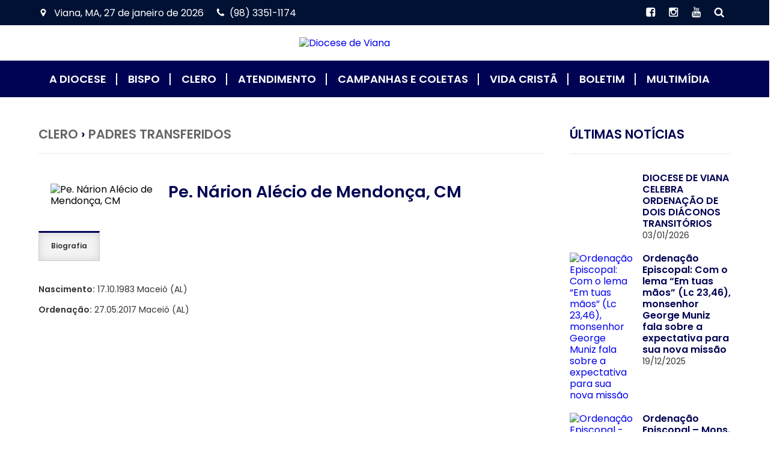

--- FILE ---
content_type: text/html; charset=UTF-8
request_url: https://diocesedeviana.org.br/clero/pe-narion-alecio-de-mendonca-cm
body_size: 47683
content:
<!DOCTYPE html>
<html lang="pt-BR" xmlns:og="http://ogp.me/ns#" xmlns:fb="http://ogp.me/ns/fb#">
<head>
	<meta http-equiv="content-type" content="text/html; charset=UTF-8" />
	<meta name="viewport" content="width=devide-width,initial-scale=1">
	<title>Pe. Nárion Alécio de Mendonça, CM &laquo;  Diocese de Viana</title>	
	<link rel="alternate" type="application/rss+xml" title="Diocese de Viana RSS Feed" href="https://diocesedeviana.org.br/feed" />
	<meta name="google-site-verification" content="FiWtuLPWucsiTXRvj6BzWQAeKd__h5UQB7tn8yAp7-o" />	<link rel="pingback" href="https://diocesedeviana.org.br/xmlrpc.php" />
	
	<link rel="SHORTCUT ICON" HREF="https://diocesedeviana.org.br/wp-content/uploads/2023/04/icon-viana.ico">	
	<!--[if lt IE 9]>
    <script src="https://diocesedeviana.org.br/wp-content/themes/minhaparoquia/js/html5shiv.js"></script>
    <![endif]-->

    <link href="https://fonts.googleapis.com/css?family=Dancing+Script:400,700|Poppins:300,400,600&display=swap" rel="stylesheet">

    <link rel="stylesheet" href="https://diocesedeviana.org.br/wp-content/themes/minhaparoquia/style.css" type="text/css" media="screen" />	
    <link rel="stylesheet" type="text/css" href="https://diocesedeviana.org.br/wp-content/themes/minhaparoquia/css/styles.css">
    <link rel="stylesheet" href="https://diocesedeviana.org.br/wp-content/themes/minhaparoquia/style-tema.css" media="screen">

    <!-- javascript -->
	<script type="text/javascript" src="https://diocesedeviana.org.br/wp-content/themes/minhaparoquia/js/jquery.js"></script>
	<script type="text/javascript" src="https://diocesedeviana.org.br/wp-content/themes/minhaparoquia/js/script.js"></script>
	
	
<!-- MapPress Easy Google Maps Versão:2.73.9 (http://www.mappresspro.com) -->
<meta name='robots' content='max-image-preview:large' />
<link rel='dns-prefetch' href='//maps.googleapis.com' />
<link rel='dns-prefetch' href='//www.google.com' />
<link rel='dns-prefetch' href='//fonts.googleapis.com' />
<link rel='dns-prefetch' href='//unpkg.com' />
<link rel='dns-prefetch' href='//s.w.org' />
<script type="text/javascript">
window._wpemojiSettings = {"baseUrl":"https:\/\/s.w.org\/images\/core\/emoji\/14.0.0\/72x72\/","ext":".png","svgUrl":"https:\/\/s.w.org\/images\/core\/emoji\/14.0.0\/svg\/","svgExt":".svg","source":{"concatemoji":"https:\/\/diocesedeviana.org.br\/wp-includes\/js\/wp-emoji-release.min.js?ver=6.0.11"}};
/*! This file is auto-generated */
!function(e,a,t){var n,r,o,i=a.createElement("canvas"),p=i.getContext&&i.getContext("2d");function s(e,t){var a=String.fromCharCode,e=(p.clearRect(0,0,i.width,i.height),p.fillText(a.apply(this,e),0,0),i.toDataURL());return p.clearRect(0,0,i.width,i.height),p.fillText(a.apply(this,t),0,0),e===i.toDataURL()}function c(e){var t=a.createElement("script");t.src=e,t.defer=t.type="text/javascript",a.getElementsByTagName("head")[0].appendChild(t)}for(o=Array("flag","emoji"),t.supports={everything:!0,everythingExceptFlag:!0},r=0;r<o.length;r++)t.supports[o[r]]=function(e){if(!p||!p.fillText)return!1;switch(p.textBaseline="top",p.font="600 32px Arial",e){case"flag":return s([127987,65039,8205,9895,65039],[127987,65039,8203,9895,65039])?!1:!s([55356,56826,55356,56819],[55356,56826,8203,55356,56819])&&!s([55356,57332,56128,56423,56128,56418,56128,56421,56128,56430,56128,56423,56128,56447],[55356,57332,8203,56128,56423,8203,56128,56418,8203,56128,56421,8203,56128,56430,8203,56128,56423,8203,56128,56447]);case"emoji":return!s([129777,127995,8205,129778,127999],[129777,127995,8203,129778,127999])}return!1}(o[r]),t.supports.everything=t.supports.everything&&t.supports[o[r]],"flag"!==o[r]&&(t.supports.everythingExceptFlag=t.supports.everythingExceptFlag&&t.supports[o[r]]);t.supports.everythingExceptFlag=t.supports.everythingExceptFlag&&!t.supports.flag,t.DOMReady=!1,t.readyCallback=function(){t.DOMReady=!0},t.supports.everything||(n=function(){t.readyCallback()},a.addEventListener?(a.addEventListener("DOMContentLoaded",n,!1),e.addEventListener("load",n,!1)):(e.attachEvent("onload",n),a.attachEvent("onreadystatechange",function(){"complete"===a.readyState&&t.readyCallback()})),(e=t.source||{}).concatemoji?c(e.concatemoji):e.wpemoji&&e.twemoji&&(c(e.twemoji),c(e.wpemoji)))}(window,document,window._wpemojiSettings);
</script>
<style type="text/css">
img.wp-smiley,
img.emoji {
	display: inline !important;
	border: none !important;
	box-shadow: none !important;
	height: 1em !important;
	width: 1em !important;
	margin: 0 0.07em !important;
	vertical-align: -0.1em !important;
	background: none !important;
	padding: 0 !important;
}
</style>
	<link rel='stylesheet' id='mec-select2-style-css'  href='https://diocesedeviana.org.br/wp-content/plugins/modern-events-calendar/assets/packages/select2/select2.min.css?ver=5.19.0' type='text/css' media='all' />
<link rel='stylesheet' id='mec-font-icons-css'  href='https://diocesedeviana.org.br/wp-content/plugins/modern-events-calendar/assets/css/iconfonts.css?ver=6.0.11' type='text/css' media='all' />
<link rel='stylesheet' id='mec-frontend-style-css'  href='https://diocesedeviana.org.br/wp-content/plugins/modern-events-calendar/assets/css/frontend.min.css?ver=5.19.0' type='text/css' media='all' />
<link rel='stylesheet' id='mec-tooltip-style-css'  href='https://diocesedeviana.org.br/wp-content/plugins/modern-events-calendar/assets/packages/tooltip/tooltip.css?ver=6.0.11' type='text/css' media='all' />
<link rel='stylesheet' id='mec-tooltip-shadow-style-css'  href='https://diocesedeviana.org.br/wp-content/plugins/modern-events-calendar/assets/packages/tooltip/tooltipster-sideTip-shadow.min.css?ver=6.0.11' type='text/css' media='all' />
<link rel='stylesheet' id='mec-featherlight-style-css'  href='https://diocesedeviana.org.br/wp-content/plugins/modern-events-calendar/assets/packages/featherlight/featherlight.css?ver=6.0.11' type='text/css' media='all' />
<link rel='stylesheet' id='mec-google-fonts-css'  href='//fonts.googleapis.com/css?family=Montserrat%3A400%2C700%7CRoboto%3A100%2C300%2C400%2C700&#038;ver=6.0.11' type='text/css' media='all' />
<link rel='stylesheet' id='mec-lity-style-css'  href='https://diocesedeviana.org.br/wp-content/plugins/modern-events-calendar/assets/packages/lity/lity.min.css?ver=6.0.11' type='text/css' media='all' />
<link rel='stylesheet' id='wp-block-library-css'  href='https://diocesedeviana.org.br/wp-includes/css/dist/block-library/style.min.css?ver=6.0.11' type='text/css' media='all' />
<style id='global-styles-inline-css' type='text/css'>
body{--wp--preset--color--black: #000000;--wp--preset--color--cyan-bluish-gray: #abb8c3;--wp--preset--color--white: #ffffff;--wp--preset--color--pale-pink: #f78da7;--wp--preset--color--vivid-red: #cf2e2e;--wp--preset--color--luminous-vivid-orange: #ff6900;--wp--preset--color--luminous-vivid-amber: #fcb900;--wp--preset--color--light-green-cyan: #7bdcb5;--wp--preset--color--vivid-green-cyan: #00d084;--wp--preset--color--pale-cyan-blue: #8ed1fc;--wp--preset--color--vivid-cyan-blue: #0693e3;--wp--preset--color--vivid-purple: #9b51e0;--wp--preset--gradient--vivid-cyan-blue-to-vivid-purple: linear-gradient(135deg,rgba(6,147,227,1) 0%,rgb(155,81,224) 100%);--wp--preset--gradient--light-green-cyan-to-vivid-green-cyan: linear-gradient(135deg,rgb(122,220,180) 0%,rgb(0,208,130) 100%);--wp--preset--gradient--luminous-vivid-amber-to-luminous-vivid-orange: linear-gradient(135deg,rgba(252,185,0,1) 0%,rgba(255,105,0,1) 100%);--wp--preset--gradient--luminous-vivid-orange-to-vivid-red: linear-gradient(135deg,rgba(255,105,0,1) 0%,rgb(207,46,46) 100%);--wp--preset--gradient--very-light-gray-to-cyan-bluish-gray: linear-gradient(135deg,rgb(238,238,238) 0%,rgb(169,184,195) 100%);--wp--preset--gradient--cool-to-warm-spectrum: linear-gradient(135deg,rgb(74,234,220) 0%,rgb(151,120,209) 20%,rgb(207,42,186) 40%,rgb(238,44,130) 60%,rgb(251,105,98) 80%,rgb(254,248,76) 100%);--wp--preset--gradient--blush-light-purple: linear-gradient(135deg,rgb(255,206,236) 0%,rgb(152,150,240) 100%);--wp--preset--gradient--blush-bordeaux: linear-gradient(135deg,rgb(254,205,165) 0%,rgb(254,45,45) 50%,rgb(107,0,62) 100%);--wp--preset--gradient--luminous-dusk: linear-gradient(135deg,rgb(255,203,112) 0%,rgb(199,81,192) 50%,rgb(65,88,208) 100%);--wp--preset--gradient--pale-ocean: linear-gradient(135deg,rgb(255,245,203) 0%,rgb(182,227,212) 50%,rgb(51,167,181) 100%);--wp--preset--gradient--electric-grass: linear-gradient(135deg,rgb(202,248,128) 0%,rgb(113,206,126) 100%);--wp--preset--gradient--midnight: linear-gradient(135deg,rgb(2,3,129) 0%,rgb(40,116,252) 100%);--wp--preset--duotone--dark-grayscale: url('#wp-duotone-dark-grayscale');--wp--preset--duotone--grayscale: url('#wp-duotone-grayscale');--wp--preset--duotone--purple-yellow: url('#wp-duotone-purple-yellow');--wp--preset--duotone--blue-red: url('#wp-duotone-blue-red');--wp--preset--duotone--midnight: url('#wp-duotone-midnight');--wp--preset--duotone--magenta-yellow: url('#wp-duotone-magenta-yellow');--wp--preset--duotone--purple-green: url('#wp-duotone-purple-green');--wp--preset--duotone--blue-orange: url('#wp-duotone-blue-orange');--wp--preset--font-size--small: 13px;--wp--preset--font-size--medium: 20px;--wp--preset--font-size--large: 36px;--wp--preset--font-size--x-large: 42px;}.has-black-color{color: var(--wp--preset--color--black) !important;}.has-cyan-bluish-gray-color{color: var(--wp--preset--color--cyan-bluish-gray) !important;}.has-white-color{color: var(--wp--preset--color--white) !important;}.has-pale-pink-color{color: var(--wp--preset--color--pale-pink) !important;}.has-vivid-red-color{color: var(--wp--preset--color--vivid-red) !important;}.has-luminous-vivid-orange-color{color: var(--wp--preset--color--luminous-vivid-orange) !important;}.has-luminous-vivid-amber-color{color: var(--wp--preset--color--luminous-vivid-amber) !important;}.has-light-green-cyan-color{color: var(--wp--preset--color--light-green-cyan) !important;}.has-vivid-green-cyan-color{color: var(--wp--preset--color--vivid-green-cyan) !important;}.has-pale-cyan-blue-color{color: var(--wp--preset--color--pale-cyan-blue) !important;}.has-vivid-cyan-blue-color{color: var(--wp--preset--color--vivid-cyan-blue) !important;}.has-vivid-purple-color{color: var(--wp--preset--color--vivid-purple) !important;}.has-black-background-color{background-color: var(--wp--preset--color--black) !important;}.has-cyan-bluish-gray-background-color{background-color: var(--wp--preset--color--cyan-bluish-gray) !important;}.has-white-background-color{background-color: var(--wp--preset--color--white) !important;}.has-pale-pink-background-color{background-color: var(--wp--preset--color--pale-pink) !important;}.has-vivid-red-background-color{background-color: var(--wp--preset--color--vivid-red) !important;}.has-luminous-vivid-orange-background-color{background-color: var(--wp--preset--color--luminous-vivid-orange) !important;}.has-luminous-vivid-amber-background-color{background-color: var(--wp--preset--color--luminous-vivid-amber) !important;}.has-light-green-cyan-background-color{background-color: var(--wp--preset--color--light-green-cyan) !important;}.has-vivid-green-cyan-background-color{background-color: var(--wp--preset--color--vivid-green-cyan) !important;}.has-pale-cyan-blue-background-color{background-color: var(--wp--preset--color--pale-cyan-blue) !important;}.has-vivid-cyan-blue-background-color{background-color: var(--wp--preset--color--vivid-cyan-blue) !important;}.has-vivid-purple-background-color{background-color: var(--wp--preset--color--vivid-purple) !important;}.has-black-border-color{border-color: var(--wp--preset--color--black) !important;}.has-cyan-bluish-gray-border-color{border-color: var(--wp--preset--color--cyan-bluish-gray) !important;}.has-white-border-color{border-color: var(--wp--preset--color--white) !important;}.has-pale-pink-border-color{border-color: var(--wp--preset--color--pale-pink) !important;}.has-vivid-red-border-color{border-color: var(--wp--preset--color--vivid-red) !important;}.has-luminous-vivid-orange-border-color{border-color: var(--wp--preset--color--luminous-vivid-orange) !important;}.has-luminous-vivid-amber-border-color{border-color: var(--wp--preset--color--luminous-vivid-amber) !important;}.has-light-green-cyan-border-color{border-color: var(--wp--preset--color--light-green-cyan) !important;}.has-vivid-green-cyan-border-color{border-color: var(--wp--preset--color--vivid-green-cyan) !important;}.has-pale-cyan-blue-border-color{border-color: var(--wp--preset--color--pale-cyan-blue) !important;}.has-vivid-cyan-blue-border-color{border-color: var(--wp--preset--color--vivid-cyan-blue) !important;}.has-vivid-purple-border-color{border-color: var(--wp--preset--color--vivid-purple) !important;}.has-vivid-cyan-blue-to-vivid-purple-gradient-background{background: var(--wp--preset--gradient--vivid-cyan-blue-to-vivid-purple) !important;}.has-light-green-cyan-to-vivid-green-cyan-gradient-background{background: var(--wp--preset--gradient--light-green-cyan-to-vivid-green-cyan) !important;}.has-luminous-vivid-amber-to-luminous-vivid-orange-gradient-background{background: var(--wp--preset--gradient--luminous-vivid-amber-to-luminous-vivid-orange) !important;}.has-luminous-vivid-orange-to-vivid-red-gradient-background{background: var(--wp--preset--gradient--luminous-vivid-orange-to-vivid-red) !important;}.has-very-light-gray-to-cyan-bluish-gray-gradient-background{background: var(--wp--preset--gradient--very-light-gray-to-cyan-bluish-gray) !important;}.has-cool-to-warm-spectrum-gradient-background{background: var(--wp--preset--gradient--cool-to-warm-spectrum) !important;}.has-blush-light-purple-gradient-background{background: var(--wp--preset--gradient--blush-light-purple) !important;}.has-blush-bordeaux-gradient-background{background: var(--wp--preset--gradient--blush-bordeaux) !important;}.has-luminous-dusk-gradient-background{background: var(--wp--preset--gradient--luminous-dusk) !important;}.has-pale-ocean-gradient-background{background: var(--wp--preset--gradient--pale-ocean) !important;}.has-electric-grass-gradient-background{background: var(--wp--preset--gradient--electric-grass) !important;}.has-midnight-gradient-background{background: var(--wp--preset--gradient--midnight) !important;}.has-small-font-size{font-size: var(--wp--preset--font-size--small) !important;}.has-medium-font-size{font-size: var(--wp--preset--font-size--medium) !important;}.has-large-font-size{font-size: var(--wp--preset--font-size--large) !important;}.has-x-large-font-size{font-size: var(--wp--preset--font-size--x-large) !important;}
</style>
<link rel='stylesheet' id='contact-form-7-css'  href='https://diocesedeviana.org.br/wp-content/plugins/contact-form-7/includes/css/styles.css?ver=5.5.4' type='text/css' media='all' />
<link rel='stylesheet' id='fancybox-for-wp-css'  href='https://diocesedeviana.org.br/wp-content/plugins/fancybox-for-wordpress/assets/css/fancybox.css?ver=1.3.4' type='text/css' media='all' />
<link rel='stylesheet' id='locaisCss-css'  href='https://diocesedeviana.org.br/wp-content/plugins/locais/css/locais.css?ver=6.0.11' type='text/css' media='all' />
<link rel='stylesheet' id='mappress-leaflet-css'  href='https://unpkg.com/leaflet@1.7.1/dist/leaflet.css?ver=1.7.1' type='text/css' media='all' />
<link rel='stylesheet' id='mappress-css'  href='https://diocesedeviana.org.br/wp-content/plugins/mappress-google-maps-for-wordpress/css/mappress.css?ver=2.73.9' type='text/css' media='all' />
<link rel='stylesheet' id='rs-plugin-settings-css'  href='https://diocesedeviana.org.br/wp-content/plugins/revslider/public/assets/css/settings.css?ver=5.4.8.3' type='text/css' media='all' />
<style id='rs-plugin-settings-inline-css' type='text/css'>
.tp-caption a{color:#ff7302;text-shadow:none;-webkit-transition:all 0.2s ease-out;-moz-transition:all 0.2s ease-out;-o-transition:all 0.2s ease-out;-ms-transition:all 0.2s ease-out}.tp-caption a:hover{color:#ffa902}
</style>
<script type='text/javascript' src='https://diocesedeviana.org.br/wp-includes/js/jquery/jquery.min.js?ver=3.6.0' id='jquery-core-js'></script>
<script type='text/javascript' src='https://diocesedeviana.org.br/wp-includes/js/jquery/jquery-migrate.min.js?ver=3.3.2' id='jquery-migrate-js'></script>
<script type='text/javascript' id='mec-frontend-script-js-extra'>
/* <![CDATA[ */
var mecdata = {"day":"dia","days":"dias","hour":"hora","hours":"horas","minute":"minuto","minutes":"minutos","second":"segundo","seconds":"segundos","elementor_edit_mode":"no","recapcha_key":"","ajax_url":"https:\/\/diocesedeviana.org.br\/wp-admin\/admin-ajax.php","fes_nonce":"4ef6c0ef27","current_year":"2026","current_month":"01","datepicker_format":"yy-mm-dd"};
/* ]]> */
</script>
<script type='text/javascript' src='https://diocesedeviana.org.br/wp-content/plugins/modern-events-calendar/assets/js/frontend.js?ver=5.19.0' id='mec-frontend-script-js'></script>
<script type='text/javascript' src='https://diocesedeviana.org.br/wp-content/plugins/modern-events-calendar/assets/js/events.js?ver=5.19.0' id='mec-events-script-js'></script>
<script type='text/javascript' src='https://diocesedeviana.org.br/wp-content/plugins/fancybox-for-wordpress/assets/js/jquery.fancybox.js?ver=1.3.4' id='fancybox-for-wp-js'></script>
<script type='text/javascript' src='https://diocesedeviana.org.br/wp-content/plugins/flowpaper-lite-pdf-flipbook/assets/lity/lity.min.js' id='lity-js-js'></script>
<script type='text/javascript' src='http://maps.googleapis.com/maps/api/js?key=AIzaSyDOuN4LVVXQMXZSkP29e9vHkUzIANq9uAo&#038;sensor=false&#038;ver=6.0.11' id='googleMaps-js'></script>
<script type='text/javascript' src='https://diocesedeviana.org.br/wp-content/plugins/locais/js/gmap.js?ver=6.0.11' id='locaisGmap-js'></script>
<script type='text/javascript' src='https://diocesedeviana.org.br/wp-content/plugins/locais/js/locais.js?ver=6.0.11' id='locaisMaps-js'></script>
<script type='text/javascript' src='https://diocesedeviana.org.br/wp-content/plugins/revslider/public/assets/js/jquery.themepunch.tools.min.js?ver=5.4.8.3' id='tp-tools-js'></script>
<script type='text/javascript' src='https://diocesedeviana.org.br/wp-content/plugins/revslider/public/assets/js/jquery.themepunch.revolution.min.js?ver=5.4.8.3' id='revmin-js'></script>
<link rel="https://api.w.org/" href="https://diocesedeviana.org.br/wp-json/" /><link rel="EditURI" type="application/rsd+xml" title="RSD" href="https://diocesedeviana.org.br/xmlrpc.php?rsd" />
<link rel="wlwmanifest" type="application/wlwmanifest+xml" href="https://diocesedeviana.org.br/wp-includes/wlwmanifest.xml" /> 
<meta name="generator" content="WordPress 6.0.11" />
<link rel='shortlink' href='https://diocesedeviana.org.br/?p=41182' />
<link rel="alternate" type="application/json+oembed" href="https://diocesedeviana.org.br/wp-json/oembed/1.0/embed?url=https%3A%2F%2Fdiocesedeviana.org.br%2Fclero%2Fpe-narion-alecio-de-mendonca-cm" />
<link rel="alternate" type="text/xml+oembed" href="https://diocesedeviana.org.br/wp-json/oembed/1.0/embed?url=https%3A%2F%2Fdiocesedeviana.org.br%2Fclero%2Fpe-narion-alecio-de-mendonca-cm&#038;format=xml" />

<!-- Fancybox for WordPress v3.3.3 -->
<style type="text/css">
	.fancybox-slide--image .fancybox-content{background-color: #FFFFFF}div.fancybox-caption{display:none !important;}
	
	img.fancybox-image{border-width:10px;border-color:#FFFFFF;border-style:solid;}
	div.fancybox-bg{background-color:rgba(102,102,102,0.3);opacity:1 !important;}div.fancybox-content{border-color:#FFFFFF}
	div#fancybox-title{background-color:#FFFFFF}
	div.fancybox-content{background-color:#FFFFFF}
	div#fancybox-title-inside{color:#333333}
	
	
	
	div.fancybox-caption p.caption-title{display:inline-block}
	div.fancybox-caption p.caption-title{font-size:14px}
	div.fancybox-caption p.caption-title{color:#333333}
	div.fancybox-caption {color:#333333}div.fancybox-caption p.caption-title {background:#fff; width:auto;padding:10px 30px;}div.fancybox-content p.caption-title{color:#333333;margin: 0;padding: 5px 0;}
</style><script type="text/javascript">
	jQuery(function () {

		var mobileOnly = false;
		
		if (mobileOnly) {
			return;
		}

		jQuery.fn.getTitle = function () { // Copy the title of every IMG tag and add it to its parent A so that fancybox can show titles
			var arr = jQuery("a[data-fancybox]");
									jQuery.each(arr, function() {
										var title = jQuery(this).children("img").attr("title");
										 var caption = jQuery(this).next("figcaption").html();
                                        if(caption && title){jQuery(this).attr("title",title+" " + caption)}else if(title){ jQuery(this).attr("title",title);}else if(caption){jQuery(this).attr("title",caption);}
									});			}

		// Supported file extensions

				var thumbnails = jQuery("a:has(img)").not(".nolightbox").not('.envira-gallery-link').not('.ngg-simplelightbox').filter(function () {
			return /\.(jpe?g|png|gif|mp4|webp|bmp)(\?[^/]*)*$/i.test(jQuery(this).attr('href'))
		});
		

		// Add data-type iframe for links that are not images or videos.
		var iframeLinks = jQuery('.fancyboxforwp').filter(function () {
			return !/\.(jpe?g|png|gif|mp4|webp|bmp|pdf)(\?[^/]*)*$/i.test(jQuery(this).attr('href'))
		}).filter(function () {
			return !/vimeo|youtube/i.test(jQuery(this).attr('href'))
		});
		iframeLinks.attr({"data-type": "iframe"}).getTitle();

				// Gallery All
		thumbnails.addClass("fancyboxforwp").attr("data-fancybox", "gallery").getTitle();
		iframeLinks.attr({"data-fancybox": "gallery"}).getTitle();

		// Gallery type NONE
		
		// Call fancybox and apply it on any link with a rel atribute that starts with "fancybox", with the options set on the admin panel
		jQuery("a.fancyboxforwp").fancyboxforwp({
			loop: false,
			smallBtn: false,
			zoomOpacity: "auto",
			animationEffect: "fade",
			animationDuration: 500,
			transitionEffect: "fade",
			transitionDuration: "300",
			overlayShow: true,
			overlayOpacity: "0.3",
			titleShow: true,
			titlePosition: "inside",
			keyboard: true,
			showCloseButton: false,
			arrows: true,
			clickContent:false,
			clickSlide: "close",
			mobile: {
				clickContent: function (current, event) {
					return current.type === "image" ? "toggleControls" : false;
				},
				clickSlide: function (current, event) {
					return current.type === "image" ? "close" : "close";
				},
			},
			wheel: false,
			toolbar: true,
			preventCaptionOverlap: true,
			onInit: function() { },			onDeactivate
	: function() { },		beforeClose: function() { },			afterShow: function() {},				afterClose: function() { },					caption : function( instance, item ) {var title ="";if("undefined" != typeof jQuery(this).context ){var title = jQuery(this).context.title;} else { var title = ("undefined" != typeof jQuery(this).attr("title")) ? jQuery(this).attr("title") : false;}var caption = jQuery(this).data('caption') || '';if ( item.type === 'image' && title.length ) {caption = (caption.length ? caption + '<br />' : '') + '<p class="caption-title">'+title+'</p>' ;}return caption;},
		afterLoad : function( instance, current ) {current.$content.append('<div class=\"fancybox-custom-caption inside-caption\" style=\" position: absolute;left:0;right:0;color:#000;margin:0 auto;bottom:0;text-align:center;background-color:#FFFFFF \">' + current.opts.caption + '</div>');},
			})
		;

			})
</script>
<!-- END Fancybox for WordPress -->
<script type="text/javascript" charset="utf-8">var locaisOptions = {"lat":-3.2023657999999999,"lng":-45.037317100000003,"zoom":5,"uri":"https:\/\/diocesedeviana.org.br\/wp-content\/plugins\/locais\/"}</script><script type="text/javascript">
	window._wp_rp_static_base_url = 'https://wprp.zemanta.com/static/';
	window._wp_rp_wp_ajax_url = "https://diocesedeviana.org.br/wp-admin/admin-ajax.php";
	window._wp_rp_plugin_version = '3.6.4';
	window._wp_rp_post_id = '41182';
	window._wp_rp_num_rel_posts = '4';
	window._wp_rp_thumbnails = true;
	window._wp_rp_post_title = 'Pe.+N%C3%A1rion+Al%C3%A9cio+de+Mendon%C3%A7a%2C+CM';
	window._wp_rp_post_tags = [];
	window._wp_rp_promoted_content = true;
</script>
<style type="text/css">
.related_post_title {
}
ul.related_post {
}
ul.related_post li {
}
ul.related_post li a {
}
ul.related_post li img {
}
</style>
<meta name="generator" content="Powered by WPBakery Page Builder - drag and drop page builder for WordPress."/>
<meta name="generator" content="Powered by Slider Revolution 5.4.8.3 - responsive, Mobile-Friendly Slider Plugin for WordPress with comfortable drag and drop interface." />
<script type="text/javascript">function setREVStartSize(e){									
						try{ e.c=jQuery(e.c);var i=jQuery(window).width(),t=9999,r=0,n=0,l=0,f=0,s=0,h=0;
							if(e.responsiveLevels&&(jQuery.each(e.responsiveLevels,function(e,f){f>i&&(t=r=f,l=e),i>f&&f>r&&(r=f,n=e)}),t>r&&(l=n)),f=e.gridheight[l]||e.gridheight[0]||e.gridheight,s=e.gridwidth[l]||e.gridwidth[0]||e.gridwidth,h=i/s,h=h>1?1:h,f=Math.round(h*f),"fullscreen"==e.sliderLayout){var u=(e.c.width(),jQuery(window).height());if(void 0!=e.fullScreenOffsetContainer){var c=e.fullScreenOffsetContainer.split(",");if (c) jQuery.each(c,function(e,i){u=jQuery(i).length>0?u-jQuery(i).outerHeight(!0):u}),e.fullScreenOffset.split("%").length>1&&void 0!=e.fullScreenOffset&&e.fullScreenOffset.length>0?u-=jQuery(window).height()*parseInt(e.fullScreenOffset,0)/100:void 0!=e.fullScreenOffset&&e.fullScreenOffset.length>0&&(u-=parseInt(e.fullScreenOffset,0))}f=u}else void 0!=e.minHeight&&f<e.minHeight&&(f=e.minHeight);e.c.closest(".rev_slider_wrapper").css({height:f})					
						}catch(d){console.log("Failure at Presize of Slider:"+d)}						
					};</script>
<noscript><style> .wpb_animate_when_almost_visible { opacity: 1; }</style></noscript>
<!-- START - Facebook Open Graph Meta Tags for WordPress 1.2 -->
<meta property="og:locale" content="pt_BR" />
<meta property="og:site_name" content="Diocese de Viana" />
<meta property="og:title" content="Pe. Nárion Alécio de Mendonça, CM" />
<meta property="og:url" content="https://diocesedeviana.org.br/clero/pe-narion-alecio-de-mendonca-cm" />
<link rel="canonical" href="https://diocesedeviana.org.br/clero/pe-narion-alecio-de-mendonca-cm" />
<meta property="og:type" content="article" />
<meta property="og:description" content="Pe. Nárion Alécio de Mendonça, CM" />
<!-- END - Facebook Open Graph Meta Tags for WordPress -->
</head>

<body class="clero-template-default single single-clero postid-41182 wpb-js-composer js-comp-ver-6.8.0 vc_responsive">
    
<header class="main_topo">
    <h1 class="fontzero">Diocese de Viana</h1>

    <div class="main_topbar">
        <div class="container">
            <div class="main_topbar_infos">

                <article>
                    <h2 class="icon-marker">
                    	<script language=JavaScript>
						document.write("Viana, MA, ")
						var mydate=new Date()
						var year=mydate.getYear()
						if (year<2000)
						year += (year < 1900) ? 1900 : 0
						var day=mydate.getDay()
						var month=mydate.getMonth()
						var daym=mydate.getDate()
						if (daym<10)
						daym=""+daym
						var montharray=new Array(" de janeiro de "," de fevereiro de "," de mar&ccedil;o de ","de abril de ","de maio de ","de junho de ","de julho de ","de agosto de ","de setembro de "," de outubro de "," de novembro de "," de dezembro de ")
						document.write(" "+daym+" "+montharray[month]+year+" ")
						document.write("")
					    </script>
                    </h2>
                </article>

                                <article>
                    <h2 class="icon-phone">(98) 3351-1174</h2>
                </article>
                            </div>

                        <div class="main_redes_sociais">
                                	<a href="https://www.facebook.com/pg/diocesedevianamaranhao" target="_blank" title="Facebook" class="mp-transition"><i class="icon-facebook icon-notext"></i></a>
            	            		<a href="https://www.instagram.com/diocesedeviana/" target="_blank" title="Instagram" class="mp-transition"><i class="icon-instagram icon-notext"></i></a>
        		        			<a href="https://www.youtube.com/@diocesedevianane5738" target="_blank" title="Youtube" class="mp-transition"><i class="icon-youtube icon-notext"></i></a>
        		                <span class="icon-search icon-notext jicon_busca"></span>
            </div>
            
        </div>
    </div>

    <div class="main_header">
        <div class="container">
        	<!--Logotipo-->
                        <div class="main_logo">
                <a href="https://diocesedeviana.org.br" title="Diocese de Viana" class="mp-transition">
                    <img src="http://diocesedeviana.org.br/wp-content/uploads/2020/03/logo.png" alt="Diocese de Viana" title="Diocese de Viana"/>
                </a>
            </div>
            
            <div class="b_menu_mobile"></div>
        </div>
    </div>

    <div class="main_menu">
        <div class="container">
            <div class="main_busca">
                <span class="j_fechar_busca fontsize2"><i class="icon-cross icon-notext"></i></span>
                <!--Campo de Busca-->
                <form role="search" method="get" action="https://diocesedeviana.org.br/">
                    <input type="text" name="s" placeholder="Buscar..." class="radius"/>
                    <input type="submit" value=" " name="sa"/>
                </form>
            </div>

                        <div class="main_redes_sociais">
                                	<a href="https://www.facebook.com/pg/diocesedevianamaranhao" target="_blank" title="Facebook" class="mp-transition"><i class="icon-facebook icon-notext"></i></a>
            	            		<a href="https://www.instagram.com/diocesedeviana/" target="_blank" title="Instagram" class="mp-transition"><i class="icon-instagram icon-notext"></i></a>
        		        			<a href="https://www.youtube.com/@diocesedevianane5738" target="_blank" title="Youtube" class="mp-transition"><i class="icon-youtube icon-notext"></i></a>
        		            </div>
            
            <!--Menu Principal-->
        	<div class="menu-principal-container"><ul id="menu-principal" class="menu_principal"><li id="menu-item-16986" class="menu-item menu-item-type-custom menu-item-object-custom menu-item-has-children menu-item-16986"><a href="#">A Diocese</a>
<ul class="sub-menu">
	<li id="menu-item-13580" class="menu-item menu-item-type-post_type menu-item-object-page menu-item-13580"><a href="https://diocesedeviana.org.br/historia">HISTÓRIA</a></li>
	<li id="menu-item-16985" class="menu-item menu-item-type-post_type menu-item-object-page menu-item-16985"><a href="https://diocesedeviana.org.br/brasao">BRASÃO DA DIOCESE DE VIANA</a></li>
	<li id="menu-item-13581" class="menu-item menu-item-type-post_type menu-item-object-page menu-item-13581"><a href="https://diocesedeviana.org.br/padroeira">Padroeira</a></li>
	<li id="menu-item-18728" class="menu-item menu-item-type-post_type_archive menu-item-object-congregacoes menu-item-18728"><a href="https://diocesedeviana.org.br/congregacoes">Congregações</a></li>
	<li id="menu-item-18785" class="menu-item menu-item-type-post_type menu-item-object-page menu-item-18785"><a href="https://diocesedeviana.org.br/paroquias">Paróquias</a></li>
	<li id="menu-item-18891" class="menu-item menu-item-type-post_type menu-item-object-page menu-item-18891"><a href="https://diocesedeviana.org.br/seminario-sao-bonifacio">Seminário São Bonifácio</a></li>
	<li id="menu-item-18795" class="menu-item menu-item-type-post_type menu-item-object-page menu-item-18795"><a href="https://diocesedeviana.org.br/vida-pastoral">Pastorais e Movimentos</a></li>
</ul>
</li>
<li id="menu-item-33692" class="menu-item menu-item-type-custom menu-item-object-custom menu-item-has-children menu-item-33692"><a href="#">Bispo</a>
<ul class="sub-menu">
	<li id="menu-item-33695" class="menu-item menu-item-type-post_type menu-item-object-page menu-item-33695"><a href="https://diocesedeviana.org.br/biografia">Biografia</a></li>
	<li id="menu-item-13568" class="menu-item menu-item-type-custom menu-item-object-custom menu-item-13568"><a href="/mensagem">Palavra do Bispo</a></li>
	<li id="menu-item-33696" class="menu-item menu-item-type-taxonomy menu-item-object-categoria menu-item-33696"><a href="https://diocesedeviana.org.br/categoria/arquivos-em-pdf">Arquivos em PDF</a></li>
</ul>
</li>
<li id="menu-item-19014" class="menu-item menu-item-type-custom menu-item-object-custom menu-item-has-children menu-item-19014"><a href="#">Clero</a>
<ul class="sub-menu">
	<li id="menu-item-18600" class="menu-item menu-item-type-custom menu-item-object-custom menu-item-18600"><a target="_blank" rel="noopener" href="http://diocesedeviana.org.br/papas">Galeria dos Papas</a></li>
	<li id="menu-item-16993" class="menu-item menu-item-type-post_type menu-item-object-page menu-item-16993"><a href="https://diocesedeviana.org.br/bispos">Galeria dos Bispos</a></li>
	<li id="menu-item-18804" class="menu-item menu-item-type-post_type menu-item-object-page menu-item-18804"><a href="https://diocesedeviana.org.br/galeria-de-padres">Galeria dos Padres</a></li>
	<li id="menu-item-18808" class="menu-item menu-item-type-post_type menu-item-object-page menu-item-18808"><a href="https://diocesedeviana.org.br/galeria-de-diaconos">Galeria dos Diáconos</a></li>
	<li id="menu-item-34606" class="menu-item menu-item-type-taxonomy menu-item-object-cat-clero menu-item-34606"><a href="https://diocesedeviana.org.br/cat-clero/em-memoria">Em memória</a></li>
	<li id="menu-item-34607" class="menu-item menu-item-type-taxonomy menu-item-object-cat-clero current-clero-ancestor current-menu-parent current-clero-parent menu-item-34607"><a href="https://diocesedeviana.org.br/cat-clero/padres-transferidos">Padres transferidos</a></li>
</ul>
</li>
<li id="menu-item-13564" class="menu-item menu-item-type-custom menu-item-object-custom menu-item-has-children menu-item-13564"><a href="#">Atendimento</a>
<ul class="sub-menu">
	<li id="menu-item-13576" class="menu-item menu-item-type-post_type menu-item-object-page menu-item-13576"><a href="https://diocesedeviana.org.br/como-chegar">Como chegar</a></li>
	<li id="menu-item-13916" class="menu-item menu-item-type-post_type menu-item-object-page menu-item-13916"><a href="https://diocesedeviana.org.br/calendario">Calendário Diocesano</a></li>
	<li id="menu-item-13567" class="menu-item menu-item-type-custom menu-item-object-custom menu-item-13567"><a href="/oracoes">Orações</a></li>
	<li id="menu-item-13577" class="menu-item menu-item-type-post_type menu-item-object-page menu-item-13577"><a href="https://diocesedeviana.org.br/contato">Fale conosco</a></li>
</ul>
</li>
<li id="menu-item-19263" class="menu-item menu-item-type-post_type menu-item-object-page menu-item-19263"><a href="https://diocesedeviana.org.br/campanhas-e-coletas">Campanhas e Coletas</a></li>
<li id="menu-item-13565" class="menu-item menu-item-type-custom menu-item-object-custom menu-item-has-children menu-item-13565"><a href="#">Vida Cristã</a>
<ul class="sub-menu">
	<li id="menu-item-17127" class="menu-item menu-item-type-taxonomy menu-item-object-category menu-item-17127"><a href="https://diocesedeviana.org.br/canal/noticias-da-diocese">Notícias da Diocese</a></li>
	<li id="menu-item-28900" class="menu-item menu-item-type-taxonomy menu-item-object-category menu-item-28900"><a href="https://diocesedeviana.org.br/canal/decretos-diocesanos">Decretos Diocesanos</a></li>
	<li id="menu-item-19123" class="menu-item menu-item-type-custom menu-item-object-custom menu-item-19123"><a target="_blank" rel="noopener" href="http://www.catolicoorante.com.br/">Católico Orante</a></li>
	<li id="menu-item-19617" class="menu-item menu-item-type-post_type menu-item-object-page menu-item-19617"><a href="https://diocesedeviana.org.br/vida-religiosa">Vida Religiosa</a></li>
</ul>
</li>
<li id="menu-item-33700" class="menu-item menu-item-type-post_type menu-item-object-page menu-item-33700"><a href="https://diocesedeviana.org.br/boletim-online">Boletim</a></li>
<li id="menu-item-13566" class="menu-item menu-item-type-custom menu-item-object-custom menu-item-has-children menu-item-13566"><a href="#">Multimídia</a>
<ul class="sub-menu">
	<li id="menu-item-13572" class="menu-item menu-item-type-custom menu-item-object-custom menu-item-13572"><a href="/videos">Galeria de Vídeos</a></li>
	<li id="menu-item-18875" class="menu-item menu-item-type-post_type menu-item-object-banca menu-item-18875"><a href="https://diocesedeviana.org.br/banca/anuario-diocesano">Anuário Diocesano</a></li>
	<li id="menu-item-18877" class="menu-item menu-item-type-taxonomy menu-item-object-categoria menu-item-18877"><a href="https://diocesedeviana.org.br/categoria/biblioteca-virtual">Biblioteca Virtual</a></li>
	<li id="menu-item-18878" class="menu-item menu-item-type-taxonomy menu-item-object-categoria menu-item-18878"><a href="https://diocesedeviana.org.br/categoria/arquivos">Arquivos</a></li>
	<li id="menu-item-18825" class="menu-item menu-item-type-custom menu-item-object-custom menu-item-18825"><a href="https://webmail-seguro.com.br/diocesedeviana.org.br/">Webmail</a></li>
	<li id="menu-item-13584" class="menu-item menu-item-type-post_type menu-item-object-page menu-item-13584"><a href="https://diocesedeviana.org.br/sites-indicados">Sites indicados</a></li>
</ul>
</li>
</ul></div>        </div>
    </div>
</header>

<section class="main_internas container">
	<div class="box_left">


	<article class="conteudo">

		
		<div id="linha_identificacao" class="t_transform_u fontsize1"><a href="https://diocesedeviana.org.br/clero">Clero</a> &rsaquo; <a href="https://diocesedeviana.org.br/cat-clero/padres-transferidos" rel="tag">Padres transferidos</a></div>
		
		<div class="perfil fl-left">
			<div class="thumb_perfil">
				<img  class="landscape thumbnail" width="150" height="150" alt="Pe. Nárion Alécio de Mendonça, CM" itemprop="image" src="https://diocesedeviana.org.br/wp-content/uploads/2017/09/padre--150x150.jpg" />			</div>
			
			<div class="desc_perfil">
				<h1>Pe. Nárion Alécio de Mendonça, CM</h1>
											</div>
		</div>

		<link href="https://diocesedeviana.org.br/wp-content/themes/minhaparoquia/css/zozo.tabs.min.css" rel="stylesheet">
		<script src="https://diocesedeviana.org.br/wp-content/themes/minhaparoquia/js/zozo.tabs.min.js"></script>

		<div id="tabbed-nav">
		  <ul>
			<li><a>Biografia</a></li>						                       
		  </ul>
		  <div>
			<div><p><strong>Nascimento:</strong> 17.10.1983 Maceió (AL)</p>
<p><strong>Ordenação:</strong> 27.05.2017 Maceió (AL)</p>
</div>								  </div>
		</div>

		<script> 
		jQuery(document).ready(function ($) {
			$("#tabbed-nav").zozoTabs({
				style:"clean",
				mobileNav:false,
				theme:"white",
				spaced: true,
				bordered: true,
				animation: {
				duration: 350,
				effects: "slideV",
				easing: "easeInQuad",
				type: "css"
				}
			})
		});
		</script>

		<!-- AddThis Smart Layers BEGIN -->
<!-- Go to https://www.addthis.com/get/smart-layers to customize -->
<script type="text/javascript" src="//s7.addthis.com/js/300/addthis_widget.js#pubid=ra-53152aa84d3dda5c"></script>
<script type="text/javascript">
  addthis.layers({
    'theme' : 'transparent',
    'share' : {
      'position' : 'left',
      'numPreferredServices' : 5
    },
  });
</script>
<!-- AddThis Smart Layers END -->
		
	</article>


</div>


	<aside class="sidebar fl-right">
	
		<section class="ultimas_noticias">
			<div class="title_sidebar">
				<h1>Últimas Notícias</h1>
			</div>
			
						<article class="item_ultn">
				<a href="https://diocesedeviana.org.br/diocese-de-viana-celebra-ordenacao-de-dois-diaconos-transitorios.html" title="DIOCESE DE VIANA CELEBRA ORDENAÇÃO DE DOIS DIÁCONOS TRANSITÓRIOS">
					<div class="thumb_uln">
											</div>
					<header>
						<h1 class="font700">DIOCESE DE VIANA CELEBRA ORDENAÇÃO DE DOIS DIÁCONOS TRANSITÓRIOS</h1>
						<time>03/01/2026</time>
					</header>
				</a>
			</article>
						<article class="item_ultn">
				<a href="https://diocesedeviana.org.br/ordenacao-episcopal-com-o-lema-em-tuas-maos-lc-2346-monsenhor-george-muniz-fala-sobre-a-expectativa-para-sua-nova-missao.html" title="Ordenação Episcopal: Com o lema “Em tuas mãos” (Lc 23,46), monsenhor George Muniz fala sobre a expectativa para sua nova missão">
					<div class="thumb_uln">
						<img  class="landscape thumbnail" width="350" height="350" alt="Ordenação Episcopal: Com o lema “Em tuas mãos” (Lc 23,46), monsenhor George Muniz fala sobre a expectativa para sua nova missão" itemprop="image" src="https://diocesedeviana.org.br/wp-content/uploads/2025/12/Screenshot_1-350x350.jpg" />					</div>
					<header>
						<h1 class="font700">Ordenação Episcopal: Com o lema “Em tuas mãos” (Lc 23,46), monsenhor George Muniz fala sobre a expectativa para sua nova missão</h1>
						<time>19/12/2025</time>
					</header>
				</a>
			</article>
						<article class="item_ultn">
				<a href="https://diocesedeviana.org.br/ordenacao-episcopal-mons-george-amaral-muniz-22-dez-2025.html" title="Ordenação Episcopal &#8211; Mons. George Amaral Muniz &#8211; 22 Dez 2025">
					<div class="thumb_uln">
						<img  class="landscape thumbnail" width="350" height="350" alt="Ordenação Episcopal - Mons. George Amaral Muniz - 22 Dez 2025" itemprop="image" src="https://diocesedeviana.org.br/wp-content/uploads/2025/12/id-350x350.png" />					</div>
					<header>
						<h1 class="font700">Ordenação Episcopal &#8211; Mons. George Amaral Muniz &#8211; 22 Dez 2025</h1>
						<time>17/12/2025</time>
					</header>
				</a>
			</article>
					
		</section>
		
		<section class="ultimas_videos">
			<div class="title_sidebar">
				<h1>Vídeos</h1>
			</div>
			
						<article class="item_ultv">
				<div class="ratio">
											<iframe class="r-media" src="https://www.youtube.com/embed/Cfhk0mQQ3bU" frameborder="0" allowfullscreen></iframe>
									</div>
				<h1 class="fontzero">Hino da Jornada Mundial da Juventude em português</h1>
			</article>
					
		</section>
	
	</aside>
</section>		


<footer class="main_copyright">
    <section>
        <div class="container">

        	<!--Logotipo-->
                        <!--Logotipo-->
            <div class="logo_rodape">
                <a href="https://diocesedeviana.org.br" title="Diocese de Viana" class="mp-transition">
                    <img src="http://diocesedeviana.org.br/wp-content/uploads/2020/03/logo-rodape.png" alt="Diocese de Viana" title="Diocese de Viana"/>
                    <h2 class="fontzero">Diocese de Viana</h2>
                </a>
            </div>
            
            <p class="tl-center">Copyright © 2026 - Todos os direitos reservados <br> <a href="https://diocesedeviana.org.br/politica-de-privacidade-cookies-e-termos-de-uso"> <font color="white">Política de privacidade e termos de uso</font> </a> </p>

            <div class="assinatura">
                <a href="//grupoarede.com" target="_blank" title="Grupo A Rede"></a>
            </div>
        </div>
    </section>
</footer>

<script type='text/javascript' src='https://diocesedeviana.org.br/wp-includes/js/jquery/ui/core.min.js?ver=1.13.1' id='jquery-ui-core-js'></script>
<script type='text/javascript' src='https://diocesedeviana.org.br/wp-includes/js/jquery/ui/datepicker.min.js?ver=1.13.1' id='jquery-ui-datepicker-js'></script>
<script type='text/javascript' id='jquery-ui-datepicker-js-after'>
jQuery(function(jQuery){jQuery.datepicker.setDefaults({"closeText":"Fechar","currentText":"Hoje","monthNames":["janeiro","fevereiro","mar\u00e7o","abril","maio","junho","julho","agosto","setembro","outubro","novembro","dezembro"],"monthNamesShort":["jan","fev","mar","abr","maio","jun","jul","ago","set","out","nov","dez"],"nextText":"Seguinte","prevText":"Anterior","dayNames":["domingo","segunda-feira","ter\u00e7a-feira","quarta-feira","quinta-feira","sexta-feira","s\u00e1bado"],"dayNamesShort":["dom","seg","ter","qua","qui","sex","s\u00e1b"],"dayNamesMin":["D","S","T","Q","Q","S","S"],"dateFormat":"dd\/mm\/yy","firstDay":1,"isRTL":false});});
</script>
<script type='text/javascript' src='https://diocesedeviana.org.br/wp-content/plugins/modern-events-calendar/assets/js/jquery.typewatch.js?ver=5.19.0' id='mec-typekit-script-js'></script>
<script type='text/javascript' src='https://diocesedeviana.org.br/wp-content/plugins/modern-events-calendar/assets/packages/featherlight/featherlight.js?ver=5.19.0' id='mec-featherlight-script-js'></script>
<script type='text/javascript' src='https://diocesedeviana.org.br/wp-content/plugins/modern-events-calendar/assets/packages/select2/select2.full.min.js?ver=5.19.0' id='mec-select2-script-js'></script>
<script type='text/javascript' src='https://diocesedeviana.org.br/wp-content/plugins/modern-events-calendar/assets/packages/tooltip/tooltip.js?ver=5.19.0' id='mec-tooltip-script-js'></script>
<script type='text/javascript' src='https://diocesedeviana.org.br/wp-content/plugins/modern-events-calendar/assets/packages/lity/lity.min.js?ver=5.19.0' id='mec-lity-script-js'></script>
<script type='text/javascript' src='https://diocesedeviana.org.br/wp-content/plugins/modern-events-calendar/assets/packages/colorbrightness/colorbrightness.min.js?ver=5.19.0' id='mec-colorbrightness-script-js'></script>
<script type='text/javascript' src='https://diocesedeviana.org.br/wp-content/plugins/modern-events-calendar/assets/packages/owl-carousel/owl.carousel.min.js?ver=5.19.0' id='mec-owl-carousel-script-js'></script>
<script type='text/javascript' src='https://diocesedeviana.org.br/wp-includes/js/dist/vendor/regenerator-runtime.min.js?ver=0.13.9' id='regenerator-runtime-js'></script>
<script type='text/javascript' src='https://diocesedeviana.org.br/wp-includes/js/dist/vendor/wp-polyfill.min.js?ver=3.15.0' id='wp-polyfill-js'></script>
<script type='text/javascript' id='contact-form-7-js-extra'>
/* <![CDATA[ */
var wpcf7 = {"api":{"root":"https:\/\/diocesedeviana.org.br\/wp-json\/","namespace":"contact-form-7\/v1"}};
/* ]]> */
</script>
<script type='text/javascript' src='https://diocesedeviana.org.br/wp-content/plugins/contact-form-7/includes/js/index.js?ver=5.5.4' id='contact-form-7-js'></script>
<script type='text/javascript' src='https://www.google.com/recaptcha/api.js?render=6LcSSOQUAAAAAFLIZheddrp5YRCgQwpqtJU4JVQu&#038;ver=3.0' id='google-recaptcha-js'></script>
<script type='text/javascript' id='wpcf7-recaptcha-js-extra'>
/* <![CDATA[ */
var wpcf7_recaptcha = {"sitekey":"6LcSSOQUAAAAAFLIZheddrp5YRCgQwpqtJU4JVQu","actions":{"homepage":"homepage","contactform":"contactform"}};
/* ]]> */
</script>
<script type='text/javascript' src='https://diocesedeviana.org.br/wp-content/plugins/contact-form-7/modules/recaptcha/index.js?ver=5.5.4' id='wpcf7-recaptcha-js'></script>

<!-- <script type="text/javascript">
  var _gaq = _gaq || [];
  _gaq.push(['_setAccount', 'UA-83357794-49']);
  _gaq.push(['_trackPageview']);

  (function() {
    var ga = document.createElement('script'); ga.type = 'text/javascript'; ga.async = true;
    ga.src = ('https:' == document.location.protocol ? 'https://ssl' : 'http://www') + '.google-analytics.com/ga.js';
    var s = document.getElementsByTagName('script')[0]; s.parentNode.insertBefore(ga, s);
  })();
</script>
Google tag (gtag.js) -->
<script async src="https://www.googletagmanager.com/gtag/js?id=G-T4P1D4W3B7"></script>
<script>
  window.dataLayer = window.dataLayer || [];
  function gtag(){dataLayer.push(arguments);}
  gtag('js', new Date());

  gtag('config', 'G-T4P1D4W3B7');
</script>
</body>
</html>

--- FILE ---
content_type: text/css
request_url: https://diocesedeviana.org.br/wp-content/themes/minhaparoquia/css/styles.css
body_size: 1524
content:
@charset "UTF-8";

@font-face {
  font-family: "minhaparoquia";
  src:url("fonts/minhaparoquia.eot");
  src:url("fonts/minhaparoquia.eot?#iefix") format("embedded-opentype"),
    url("fonts/minhaparoquia.woff") format("woff"),
    url("fonts/minhaparoquia.ttf") format("truetype"),
    url("fonts/minhaparoquia.svg#minhaparoquia") format("svg");
  font-weight: normal;
  font-style: normal;

}

[data-icon]:before {
  font-family: "minhaparoquia" !important;
  content: attr(data-icon);
  font-style: normal !important;
  font-weight: normal !important;
  font-variant: normal !important;
  text-transform: none !important;
  speak: none;
  line-height: 1;
  -webkit-font-smoothing: antialiased;
  -moz-osx-font-smoothing: grayscale;
}

[class^="icon-"]:before,
[class*=" icon-"]:before {
  font-family: "minhaparoquia" !important;
  font-style: normal !important;
  font-weight: normal !important;
  font-variant: normal !important;
  text-transform: none !important;
  speak: none;
  line-height: 1;
  -webkit-font-smoothing: antialiased;
  -moz-osx-font-smoothing: grayscale;
}

.icon-facebook:before {
  content: "\61";
}
.icon-instagram:before {
  content: "\62";
}
.icon-youtube:before {
  content: "\63";
}
.icon-search:before {
  content: "\64";
}
.icon-cross:before {
  content: "\65";
}
.icon-marker:before {
  content: "\66";
}
.icon-phone:before {
  content: "\67";
}
.icon-bible:before {
  content: "\68";
}
.icon-calendar:before {
  content: "\69";
}
.icon-open-book:before {
  content: "\6b";
}
.icon-church:before {
  content: "\6c";
}
.icon-heart-hand:before {
  content: "\6d";
}
.icon-video-conference:before {
  content: "\6a";
}


--- FILE ---
content_type: text/css
request_url: https://diocesedeviana.org.br/wp-content/themes/minhaparoquia/style-tema.css
body_size: 30449
content:
.container {
    display: flex;
    width: 1200px;
    max-width: 90%;
    padding: 50px 0;
    flex-wrap: wrap;
    margin: auto;
}

/*TOPBAR*/
.main_topbar {
    background-color: var(--color-dark-blue);
    color: #FFF;
}

.main_topbar .container {
    padding: 10px 0;
    justify-content: space-between;
    align-items: center;
}

/*Infos*/
.main_topbar_infos {
    display: flex;
    flex-wrap: wrap;
    align-items: center;
}

.main_topbar_infos article {
    margin-right: 20px;
}

.main_topbar_infos h2 {
    font-size: 1em;
    color: #FFF;
}

/*Redes Sociais*/
.main_redes_sociais {
    display: flex;
    align-items: center;
}

.main_redes_sociais i,
.main_redes_sociais span {
    margin: 0 10px;
    font-size: 1.1em;
}

.main_redes_sociais a {
    color: #FFF;
}

.main_redes_sociais a:hover,
.main_redes_sociais span:hover{
    opacity: 0.7;
}

/*HEADER*/
.main_header .container {
    padding: 20px 0;
}

/*Logo*/
.main_logo {
    width: 90%;
    max-width: 284px;
    margin: auto;
}

.main_logo a:hover {
    opacity: 0.7;
}

/*MENU*/
.main_menu {
    background-color: var(--color-blue);
}

.main_menu .container {
    padding: 0;
    align-items: center;
    justify-content: space-between;
}

.main_menu .main_redes_sociais {
    display: none;
}

/*Busca*/
.main_busca ::placeholder {
    color: #FFF;
    opacity: 1;
}

.main_busca :-ms-input-placeholder {
    color: #FFF;
}

.main_busca ::-ms-input-placeholder {
    color: #FFF;
}

.jicon_busca {
    cursor: pointer;
}

.main_busca {
    width: 100%;
    height: 100%;
    min-height: 100%;
    position: fixed;
    z-index: 9999;
    top: 0;
    left: 0;
    background: rgba(0, 0, 0, 0.8);
    display: none;
}

.main_busca form {
    width: 60%;
    margin: 15% 20% 0 20%;
    position: relative;
}

.main_busca input[type="text"] {
    width: 100%;
    float: left;
    font-size: 1.2em;
    background: rgba(255, 255, 255, 0.1);
    color: #FFF;
    border: none;
    border-bottom: 1px solid #FFF;
    padding: 15px 54px 15px 20px;
}

.main_busca input[type="submit"] {
    width: 54px;
    min-height: 54px;
    float: left;
    position: absolute;
    right: 0;
    top: 0;
    border: none;
    background-color: rgba(0, 0, 0, 0);
    background-image: url(img/icon-busca.png);
    background-position: center;
    background-repeat: no-repeat;
    background-size: auto 35%;
    cursor: pointer;
}

.main_busca input[type="submit"]:hover {
    opacity: 0.7;
}

.j_fechar_busca {
    position: absolute;
    top: 2%;
    right: 2%;
    cursor: pointer;
}

.j_fechar_busca i {
    color: #FFF;
    font-size: 1.5em;
}

.j_fechar_busca:hover {
    opacity: 0.7;
}

/*Menu Principal*/
.menu_principal {
    width: 100%;
    display: flex;
    align-items: center;
    justify-content: center;
    flex-wrap: wrap;
}

.menu_principal li {
    position: relative;
}

.menu_principal > li::after {
    width: 2px;
    height: 20px;
    content: '';
    position: absolute;
    right: 0;
    top: calc(50% - 10px);
    background-color: #FFF;
}

.menu_principal > li:last-child::after {
    display: none;
}

.menu_principal a {
    display: block;
    font-weight: bold;
    font-size: 1.12em;
    text-transform: uppercase;
    color: #FFF;
    padding: 20px 18px;
    transition: 0.3s all;
    -webkit-transition: 0.3s all;
    -moz-transition: 0.3s all;
}

.menu_principal li:hover > a,
.menu_principal a:hover {
    opacity: 0.7;
}

.menu_principal ul {
    position: absolute;
    top: 100%;
    left: 0;
    z-index: 999;
    width: 230px;
    background-color: #FFF;
    -webkit-box-shadow: 0px 2px 3px 0px rgba(0, 0, 0, 0.15);
    -moz-box-shadow: 0px 2px 3px 0px rgba(0, 0, 0, 0.15);
    box-shadow: 0px 2px 3px 0px rgba(0, 0, 0, 0.15);
    visibility: hidden;
    opacity: 0;
    transition: visibility 0s, opacity 0.2s linear
}

.menu_principal ul li {
    border: none;
    width: 100%;
}

.menu_principal ul a {
    padding: 15px 20px;
    font-size: 1em;
    color: var(--color-blue);
}

.menu_principal ul a:hover {
    opacity: 0.7;
}

.menu_principal li:hover > ul {
    visibility: visible;
    opacity: 1;
}

.busca_bar {
    font-size: 1.3em;
    color: #5a5a5a;
}

.busca_bar:hover {
    color: #cc0000;
}

.b_menu_mobile {
    display: none;
}

/*AVISOS PAROQUIAIS*/
.main_liturgia .container {
    padding: 0;
    background-color: var(--color-gold);
}

.main_liturgia_header {
    text-align: center;
    color: #FFF;
    display: flex;
    align-items: center;
    justify-content: center;
    background-color: var(--color-blue);
    padding: 15px 40px;
}

.main_liturgia_header h2 {
    text-transform: uppercase;
    font-weight: bold;
    font-size: 1.125em;
}

.main_liturgia_content {
    flex: 1;
    display: flex;
    flex-direction: column;
    padding: 15px 25px;
}

.main_liturgia_content a {
    color: #FFF;
}

.main_liturgia_content a:hover {
    opacity: 0.7;
}

.main_liturgia_content_item {
    flex: 1;
    text-align: center;
    margin: 5px 0;
}

.main_liturgia_content_item h3 {
    font-weight: normal;
    font-size: 1.125em;
}

/*LINKS*/
.main_links .container {
    padding: 40px 0;
}

.main_links_item {
    flex-basis: 14.28%;
    text-align: center;
    padding: 0 10px;
}

.main_links_item a {
    width: 100%;
    display: flex;
    flex-direction: column;
    flex-wrap: wrap;
    color: var(--color-blue);
}

.main_links_item i {
    font-size: 3.5em;
    margin-bottom: 20px;
}

.main_links_item span {
    width: 100px;
    height: 70px;
    position: relative;
    display: inline-block;
    margin: 0 auto;
    margin-bottom: 20px;
    overflow: hidden;
}

.main_links_item span::before {
    width: 100%;
    height: 100%;
    position: absolute;
    top: 0;
    left: 0;
    content: '';
    background-position: center;
    background-size: auto 80%;
    background-repeat: no-repeat;
}

.main_links_item h2 {
    flex-basis: 100%;
    font-size: 1em;
    font-weight: var(--weight-semibold);
}

.main_links_item .span_boletim::before {
    background-image: url(img/deletar/brasao-dom-everaldo.png);
}

.main_links_item .span_camara::before {
    background-image: url(img/deletar/brasao-camara.png);
}

.main_links_item .span_saobonifacio::before {
    background-image: url(img/deletar/icon-sao-bonifacio.png);
}

.main_links_item a:hover {
    opacity: 0.7;
}

/*TITLE SECTIONS*/
.title_sections {
    width: 100%;
    display: flex;
    align-items: center;
    margin-bottom: 40px;
}

.title_sections h2 {
    padding: 10px 25px;
    font-size: 1.5em;
    font-weight: var(--weight-semibold);
    text-transform: uppercase;
    color: var(--color-blue);
}

.title_sections.white h2 {
    color: #FFF;
}

.title_sections .line {
    height: 1px;
    flex: 1;
    background-color: var(--color-blue);
}

.title_sections.white .line {
    background-color: #FFF;
}

/*ATUALIDADES*/
.main_atualidades .container {
    justify-content: space-between;
    padding-top: 0;
}

.main_atualidades_item {
    flex-basis: 30%;
}

.main_atualidades_item a {
    display: block;
}

.main_atualidades_item img {
    -webkit-box-shadow: 0px 3px 6px 0px rgba(0,0,0,0.15);
    -moz-box-shadow: 0px 3px 6px 0px rgba(0,0,0,0.15);
    box-shadow: 0px 3px 6px 0px rgba(0,0,0,0.15);
    transition: 0.3s all;
}

.main_atualidades_item_header {
    width: 100%;
    display: inline-block;
    margin-top: 25px;
}

.main_atualidades_item_header h3 {
    text-transform: uppercase;
    font-size: 1em;
    font-weight: var(--weight-semibold);
    color: var(--color-blue);
}

.main_atualidades_item a:hover img {
    -webkit-box-shadow: 0px 3px 6px 0px rgba(0,0,0,0.30);
    -moz-box-shadow: 0px 3px 6px 0px rgba(0,0,0,0.30);
    box-shadow: 0px 3px 6px 0px rgba(0,0,0,0.30);
}

/*PAROCO*/
.main_paroco {
    background-image: url(img/bg-santo.jpg);
    background-size: cover;
    background-attachment: fixed;
    position: relative;

    -webkit-box-shadow: 0px 3px 6px 0px rgba(0,0,0,0.15);
    -moz-box-shadow: 0px 3px 6px 0px rgba(0,0,0,0.15);
    box-shadow: 0px 3px 6px 0px rgba(0,0,0,0.15);
}

.main_paroco .container {
    align-items: flex-end;
    justify-content: space-between;
    flex-wrap: wrap;
    padding: 30px 0 0 0;
}

.main_paroco_thumb {
    flex-basis: 20%;
    max-width: 240px;
}

.main_paroco_right {
    flex-basis: 70%;
    margin-bottom: 30px;
}

.main_paroco_right h2 {
    color: var(--color-blue);
    font-size: 2em;
    margin-bottom: 40px;
    text-transform: uppercase;
    font-weight: var(--weight-medium);
}

.main_paroco_right h2 strong {
    font-size: 2em;
    line-height: 2.5;
    text-transform: initial;
}

.main_paroco_right_btns {
    display: flex;
    flex-wrap: wrap;
    justify-content: space-between;
}

.main_paroco_right_btns .btn {
    flex-basis: 22.75%;
    display: flex;
    align-items: center;
    justify-content: center;
    text-transform: initial;
    font-size: 1em;
    padding: 10px;
}

.main_paroco_right_btns .btn h3 {
    font-weight: var(--weight-semibold);
    font-size: 1em;
}

/*NEWS*/
.main_news .container {
    justify-content: space-between;
    flex-wrap: wrap;
}

.main_news_column {
    flex-basis: 30%;
}

/*Fotos*/
.main_fotos {
    display: grid;
    grid-template-columns: repeat(2, 1fr);
    grid-gap: 20px;
}

.main_fotos a {
    display: block;
}

.main_fotos a:hover {
    opacity: 0.7;
}

/*Vídeos*/
.main_videos {
    display: flex;
    flex-direction: column;
    gap: 30px;
}

.main_videos_item {
    width: 100%;
    float: left;
}

.main_videos_item a {
    display: block;
}

.main_videos_item_thumb {
    position: relative;
    width: 100%;
    display: inline-block;
    margin-bottom: 20px;
}

.video_hover {
    position: absolute;
    top: 0;
    left: 0;
    width: 100%;
    height: 100%;
    background-image: url(img/video-hover.png);
    background-position: center;
    background-repeat: no-repeat;
    background-size: 15%;
    transition: 0.3s all;
    -webkit-transition: 0.3s all;
    -moz-transition: 0.3s all;
}

.main_videos_item a:hover .video_hover {
    background-image: url(img/video-hover-hover.png);
}

.main_videos_item h3 {
    text-transform: uppercase;
    color: var(--color-blue);
    font-size: 1.25em;
}

.main_news_column .title_sections h2,
.main_midias .title_sections h2,
.main_rodape .title_sections h2 {
    padding-left: 0;
}

.main_news_item {
    margin-bottom: 30px;
}

.main_news_item:nth-of-type(3) {
    margin-bottom: 0;
}

.main_news_item a {
    display: flex;
    flex-wrap: wrap;
}

.main_news_item a:hover {
    opacity: 0.7;
}

.main_news_item_thumb {
    flex-basis: 45%;
}

.main_news_item_header {
    flex-basis: 55%;
    padding-left: 20px;
}

.main_news_item_header h3 {
    font-size: 1em;
    font-weight: var(--weight-semibold);
    color: var(--color-blue);
    text-transform: uppercase;
}

/*BOLETIM*/
.main_boletim{
    background-image: url("img/bg-boletim.jpg");
    background-position: center;
    background-repeat: no-repeat;

    -webkit-box-shadow: 0px 3px 6px 0px rgba(0,0,0,0.15);
    -moz-box-shadow: 0px 3px 6px 0px rgba(0,0,0,0.15);
    box-shadow: 0px 3px 6px 0px rgba(0,0,0,0.15);
}

.main_boletim .container{
    justify-content: space-between;
}

.main_boletim_thumb{
    flex-basis: 48%;
}

.main_boletim_content{
    flex-basis: 48%;
    color: #FFF;
}

.main_boletim_content h3{
    font-size: 1.125em;
    text-transform: uppercase;
    font-weight: var(--weight-semibold);
    margin-bottom: 20px;
}

.main_boletim_content p{
    font-size: 1.125em;
    margin-bottom: 30px;
}

/*NEWSLETTER*/
.main_newsletter {
    background-color: var(--color-dark-blue);
    color: #FFF;

    -webkit-box-shadow: 0px 3px 6px 0px rgba(0,0,0,0.15);
    -moz-box-shadow: 0px 3px 6px 0px rgba(0,0,0,0.15);
    box-shadow: 0px 3px 6px 0px rgba(0,0,0,0.15);
}

.main_newsletter .container {
    justify-content: center;
    padding: 40px 0;
}

.main_newsletter header {
    margin-bottom: 40px;
    text-align: center;
}

.main_newsletter header h2 {
    font-size: 2em;
    font-weight: bold;
    margin-bottom: 20px;
}

.main_newsletter p {
    font-size: 1.8em;
    font-style: italic;
    margin-bottom: 40px;
}

.main_newsletter form {
    flex-basis: 100%;
    display: flex;
    align-items: center;
    flex-wrap: wrap;
    justify-content: space-between;
}

.main_newsletter input[type="text"], .main_newsletter input[type="email"] {
    width: auto;
    flex-basis: 38%;
    padding: 0 20px;
    border: 0;
    line-height: 50px;
    font-size: 1.2em;
    color: #000;
}

.main_newsletter input[type="submit"] {
    flex-basis: 15%;
    float: none;
    line-height: 50px;
    font-size: 1.2em;
    text-align: center;
    padding: 0;
    margin-left: 15px;
    cursor: pointer;
    border: none;
}

.main_newsletter input[type="submit"]:hover {
    background-color: #555;
    color: #FFF;
}

/*RODAPE*/
.main_rodape .container {
    flex-wrap: wrap;
    align-items: flex-start;
    justify-content: space-between;
}

.box_rodape {
    flex-basis: 48%;
}

/*Links*/
.main_parceiros {
    display: flex;
    flex-wrap: wrap;
    justify-content: space-between;
}

.main_parceiros_item {
    flex-basis: 30%;
}

.main_parceiros_item a {
    display: block;
}

.main_parceiros_item a:hover {
    opacity: 0.7;
}

/*Dados*/
.main_dados {
    display: flex;
    flex-wrap: wrap;
    justify-content: space-between;
}

.main_dados_thumb {
    flex-basis: 28%;
    text-align: center;
}

.main_dados_thumb .btn {
    font-size: 0.875em;
    float: none;
    display: inline-block;
    margin-top: 15px;
    text-transform: initial;
    -webkit-border-radius: 18px;
    -moz-border-radius: 18px;
    border-radius: 18px;
}

.main_dados_content {
    flex-basis: 67%;
}

.main_dados_content h3 {
    font-size: 1em;
    font-weight: 400;
    margin-bottom: 15px;
}

.main_dados_content h3 {
    font-size: 1em;
    font-weight: 400;
}

.main_dados_content h3:before {
    color: #880000;
}

/*COPYRIGHT*/
.main_copyright {
    background-color: var(--color-dark-blue);
    color: #FFF;
}

.main_copyright .container {
    align-items: center;
    padding: 20px 0;
    justify-content: space-around;
    flex-wrap: wrap;
}

.logo_rodape {
    max-width: 245px;
}

.logo_rodape a {
    display: block;
    transition: all 0.3s;
    -webkit-transition: all 0.3s;
    -moz-transition: all 0.3s;
}

.logo_rodape a:hover {
    opacity: 0.7;
}

.main_copyright p {
    font-size: 0.875em;
    margin: 0;
    color: #FFF;
}

.assinatura {
    flex-basis: 100%;
    max-width: 230px;
    text-align: right;
}

.assinatura a {
    width: 100%;
    max-width: 130px;
    vertical-align: middle;
    height: 40px;
    display: inline-block;
    background-image: url(img/logo-arede-branco.png);
    background-repeat: no-repeat;
    background-position: center;
    background-size: auto 100%;
    transition: all 0.3s;
    -webkit-transition: all 0.3s;
    -moz-transition: all 0.3s;
}

.assinatura a:hover {
    opacity: 0.7;
}

.main_internas{justify-content: space-between; padding: 40px 0;}

.box_left{flex-basis: 73%; max-width: 73%; float: left;}

.sidebar{flex-basis: 23.25%; max-width: 23.25%; float: right;}

.divider_dois, .divider_tres{width: 100%; height:1px; float: left;}
.divider_dois{display: none;}

.tags{margin-top: 20px;}
.tags a{font-size: 0.875em; display: inline-block; padding: 5px; border-radius: 3px; transition: all 0.3s; -webkit-transition: all 0.3s; -moz-transition: all 0.3s;}
.tags a:hover{background-color: var(--color-blue); color: #FFF;}

#relacionados {float: left; width: 100%; color: #999; padding-bottom: 15px; margin:20px 0; border-bottom: 2px solid #CCC;}
#relacionados h3 {text-transform: uppercase; margin-bottom: 10px !important; color: var(--color-blue);}

#relacionados ul{float: left; margin-bottom: 10px;}
#relacionados li{width: 22.75%; margin: 0 3% 0 0 !important; list-style: none !important; float: left;}
#relacionados li:nth-of-type(4n+0){margin: 0 !important;}
#relacionados img{margin-bottom: 15px; height: auto;}
#relacionados a{font-weight: 700;}

.comment-author img{width: auto; margin-right: 10px;}

.wp-pagenavi {
    width: : 100%;
    display: inline-block;
}

.listas{width: 30%; margin: 0 5% 30px 0; float: left;}
.listas a{width: 100%; float: left;}
.listas a:hover{opacity: 0.7;}
.listas:nth-of-type(3n+0){margin-right: 0;}
.listas .thumb {width: 100%; float: left; margin-bottom: 15px;}
.listas img {width: 100%; height: auto;}

.listas h1{width: 100%; font-size: 1.2em !important; line-height: 120% !important; margin-bottom: 10px !important;}
.listas time{font-size: 0.8em;}

#lista a {width: 100%; float: left; margin-bottom: 10px; border-bottom: 1px solid #f5f5f5; padding-bottom: 10px; color: #999; font-size: 14px;}
#lista img {width: 60px; height: 60px; float: left; margin-right: 8px; box-shadow: 0 1px 10px #999999; -moz-box-shadow: 0 1px 10px #999999; -webkit-box-shadow: 0 1px 10px #999999; border-radius:3px;}
#lista a p {float: right; font-size: 10px; color: #CCC;}

#lista_arquivos a {width:100%; float:left; margin-bottom:10px; border-bottom:1px solid #ECECEC; padding-bottom:10px; color:#999; font-size:20px;}
#lista_arquivos img {width: auto; float:left; margin-right:20px;}

.lista_banca {width: 33.33333333333333%; float: left; padding: 10px;}
.lista_banca_content{padding: 20px 20px 20px 20px; overflow: hidden; background-color: #FFF; transition: 0.3s all; -webkit-transition: 0.3s all; -moz-transition: 0.3s all; -webkit-box-shadow: 0px 0px 15px 0px rgba(0,0,0,0.08); -moz-box-shadow: 0px 0px 15px 0px rgba(0,0,0,0.08); box-shadow: 0px 0px 15px 0px rgba(0,0,0,0.08);}
.lista_banca_content:hover{-webkit-box-shadow: 0px 0px 15px 0px rgba(0,0,0,0.25); -moz-box-shadow: 0px 0px 15px 0px rgba(0,0,0,0.25); box-shadow: 0px 0px 15px 0px rgba(0,0,0,0.25);}
.lista_banca_content img{margin-bottom: 20px;}
.lista_banca_content h1{display: inline-block; color: #555; font-size: 1.2em; margin-bottom: 0; transition: 0.3s all; -webkit-transition: 0.3s all; -moz-transition: 0.3s all;}
.lista_banca_content:hover h1{color: var(--color-blue);}

#tabs { float: right; width: 100%; margin-bottom: 20px; background-color: var(--color-blue); text-shadow: 0px 1px 0px #CCC; text-shadow: 1px 1px #f5f5f5; }

.alignleft {float: left; margin-right: 20px; margin-bottom: 16px; }
.alignright {float: right; margin-left: 20px; margin-bottom: 16px; }
.alignbottom {margin-bottom: 20px;}
.aligncenter {float: none; margin: 0 auto; display: flex; flex-direction: column;}

img.alignleft {width: auto !important; float: left; margin-right: 20px; margin-bottom: 16px; box-shadow: 0 1px 5px #999999; -moz-box-shadow: 0 1px 5px #999999; -webkit-box-shadow: 0 1px 5px #999999; }
img.alignright {width: auto !important; float: right; margin-left: 20px; margin-bottom: 16px; box-shadow: 0 1px 5px #999999; -moz-box-shadow: 0 1px 5px #999999; -webkit-box-shadow: 0 1px 5px #999999;}
img.alignbottom {width: auto !important; margin-bottom: 20px; box-shadow: 0 1px 5px #999999; -moz-box-shadow: 0 1px 5px #999999; -webkit-box-shadow: 0 1px 5px #999999;}
img.alignnone {width: auto !important; box-shadow: 0 1px 5px #999999; -moz-box-shadow: 0 1px 5px #999999; -webkit-box-shadow: 0 1px 5px #999999;}
img.aligncenter {width: auto !important; box-shadow: 0 1px 5px #999999; -moz-box-shadow: 0 1px 5px #999999; -webkit-box-shadow: 0 1px 5px #999999; }

.perfil{width: 100%; float: left; margin-bottom: 20px; padding: 20px; }
.thumb_perfil{width: 22%; float: left;}
.desc_perfil{width: 78%; padding-left: 20px; float: left; line-height: 120%  !important;}
.desc_perfil h1{font-size: 1.7em  !important; margin-bottom: 10px !important;}
.desc_perfil h2{font-size: 1.3em; font-weight: 400;}
.desc_perfil span{font-size: 0.75em; width: 100%; float: left; opacity: 0.6; margin: 5px 0;}
.desc_perfil p{margin: 10px 0 0 0; width: 100%; float: left; font-size: 0.875em;}
.desc_perfil a{font-weight: 700;}
.desc_perfil a:hover{text-decoration: underline;}

.post_content_author{
    flex-basis: 100%;
    display: flex;
    align-items: center;
    margin: 30px 0;
    padding-top: 30px;
    border-top: 1.2px solid rgba(0, 0, 0, 0.2);
    font-size: 1.125em;
    color: var(--black-font);
}

.post_content_author .thumb {
    max-width: 110px;
    padding-right: 30px;
}

.post_content_author .thumb img {
    border-radius: 50%;
    -webkit-border-radius: 50%;
    -moz-border-radius: 50%;
}

.conteudo .gallery-item { width: 30% !important; margin: 0 5% 30px 0 !important; }
.conteudo .gallery-item:nth-of-type(3n+0) { margin: 0 !important; }
.conteudo .gallery-item img { width: 100% !important; height: auto !important; }

.title_sidebar{border-bottom: 1px solid #e9e9e9; margin-bottom: 30px;}
.title_sidebar h1{color: var(--color-blue); font-size: 1.3em; line-height: 44px; padding-bottom: 10px; text-transform: uppercase; font-weight: 700;}

.ultimas_noticias{display: inline-block; margin-bottom: 30px;}

.item_ultn{width: 100%; float: left; margin-bottom: 20px;}
.item_ultn:last-of-type{margin: 0;}

.thumb_uln{width: 40%; float: left;}
.item_ultn a{display: block;}
.item_ultn a:hover{opacity: 0.7;}
.item_ultn header{width: 55%; float: right;}
.item_ultn h1{font-size: 1em; color: var(--color-blue); font-weight: 700;}
.item_ultn time{font-size: 0.875em; color: #333;}

.ultimas_videos{width: 100%; float: left; margin-bottom: 30px;}

.sidebar .box_facebook{width: 100%;}

.pgzoomimg {
    margin: auto !important;
    float: none !important;
    max-width: 90% !important;
    width: 700px !important;
}

/*
BREAKPOINT: 1240px
*/
@media (max-width: 78em) {
    .main_header {
        border-bottom: 5px solid var(--color-blue);
    }

    .main_header .container {
        position: relative;
        justify-content: space-between;
        align-items: center;
    }

    .main_logo {
        margin: 0;
    }

    .main_topbar .container {
        justify-content: center;
    }

    .b_menu_mobile {
        width: 40px;
        height: 40px;
        margin: 30px 20px 30px 0;
        position: relative;
        cursor: pointer;
        background-color: var(--color-blue);
        display: block;
    }

    .b_menu_mobile:before, .b_menu_mobile:after {
        position: absolute;
        display: block;
        content: '';
        transition: all 0.2s ease;
        -webkit-transition: all 0.2s ease;
        -moz-transition: all 0.2s ease;
    }

    .b_menu_mobile:before {
        top: 13px;
        left: 10px;
        height: 2px;
        width: 20px;
        background-color: #FFF;
    }

    .b_menu_mobile:after {
        top: 19px;
        left: 10px;
        height: 8px;
        width: 20px;
        border-top: 2px solid #FFF;
        border-bottom: 2px solid #FFF;
    }

    .menu-open:before {
        top: 19px;
        background-color: #FFF;
        width: 20px;
        -webkit-transform: rotate(-45deg);
        -moz-transform: rotate(-45deg);
        -ms-transform: rotate(-45deg);
        -o-transform: rotate(-45deg);
        transform: rotate(-45deg);
    }

    .menu-open:after {
        top: 19px;
        border: 0;
        height: 2px;
        width: 20px;
        background-color: #FFF;
        -webkit-transform: rotate(45deg);
        -moz-transform: rotate(45deg);
        -ms-transform: rotate(45deg);
        -o-transform: rotate(45deg);
        transform: rotate(45deg);
    }

    .main_menu {
        display: block;
        position: fixed;
        left: -100%;
        top: 0;
        padding: 0;
        width: 76%;
        height: 100%;
        min-width: 200px;
        background-color: var(--color-blue);
        border: none;
        max-width: 340px;
        margin: 0;
        z-index: 99999;
        overflow: hidden;
        overflow-y: auto;
        -webkit-box-shadow: 2px 0px 10px 0px rgba(0, 0, 0, 0.3);
        -moz-box-shadow: 2px 0px 10px 0px rgba(0, 0, 0, 0.3);
        box-shadow: 2px 0px 10px 0px rgba(0, 0, 0, 0.3);
        -webkit-border-radius: 0;
        -moz-border-radius: 0;
        border-radius: 0;
    }

    .main_menu .container {
        width: 100%;
        max-width: 100%;
    }

    .j_fechar_busca, .jicon_busca {
        display: none !important;
    }

    .main_menu .main_busca {
        display: block !important;
        height: auto;
        float: left;
        min-height: 0;
        position: initial;
        margin: 0;
        width: 100%;
        max-width: 100%;
        padding: 30px;
        background: rgba(0, 0, 0, 0);
    }

    .main_menu .main_busca form {
        width: 100%;
        margin: 0;
    }

    .main_menu .main_busca input[type="text"] {
        padding: 0 40px 0 15px;
        line-height: 40px;
        color: #FFF;
        border-color: #FFF;
    }

    .main_menu .main_busca input[type="submit"] {
        width: 40px;
        min-height: 40px;
        background-image: url(img/icon-busca.png);
    }

    .main_redes_sociais {
        display: none;
    }

    .main_menu .main_redes_sociais {
        width: 100%;
        max-width: 100%;
        display: flex !important;
        justify-content: center;
        margin: 0;
        padding: 20px 0;
        position: initial;
    }

    .main_menu .main_redes_sociais a {
        margin: 0 10px;
        font-size: 1.3em;
    }

    .main_menu .main_redes_sociais i {
        color: #FFF !important;
    }

    .main_menu .main_redes_sociais a:hover {
        opacity: 0.7;
    }

    .menu_principal {
        flex-basis: 100%;
    }

    .menu_principal, .menu_principal li,
    .menu_principal a, .menu_principal ul,
    .menu_principal ul li, .menu_principal ul a {
        float: left;
        text-align: center;
        visibility: visible;
        opacity: 1;
        line-height: 1.2;
        position: static;
        width: 100%;
        flex-basis: 100%;
        flex-wrap: wrap;
        height: auto;
        border: none;
        margin: 0;
        padding: 0 !important;
        background: none !important;
        box-shadow: none;
    }

    .menu_principal li a {
        font-size: 1em;
        padding: 15px 30px !important;
        color: #FFF !important;
    }

    .menu_principal > li > a:after {
        display: none;
    }

    .menu_principal ul {
        background-color: rgba(0, 0, 0, 0.3) !important;
        border-radius: 0;
        -webkit-border-radius: 0;
        -moz-border-radius: 0;
    }

    .menu_principal ul a {
        font-size: 1em;
    }

    .menu_principal a:hover {
        opacity: 0.7 !important;
    }

    .main_liturgia .container {
        max-width: 100%;
    }
}

/*
BREAKPOINT: 1080px
*/
@media (max-width: 67.5em) {
    .main_links .container {
        justify-content: center;
    }

    .main_links_item {
        flex-basis: 50%;
        padding: 15px 10px;
    }

    .title_sections h2 {
        font-size: 1.2em;
    }

    .main_paroco_right h2 {
        font-size: 1.3em;
    }

    .main_paroco_right_btns .btn {
        flex-basis: 48%;
        margin: 15px 0;
    }

    .main_copyright .container {
        justify-content: center;
        text-align: center;
        padding: 30px 0;
    }

    .main_copyright p {
        width: 100%;
        margin: 30px 0;
    }

    .box_left{flex-basis: 100%; max-width: 100%; margin: 0 0 30px 0;}

    .sidebar{flex-basis: 100%; max-width: 100%;}
    
    .ultimas_noticias{width: 100%; float: left; margin-bottom: 30px;}
    
    .item_ultn{width: 30%; float: left; margin: 0 5% 0 0;}
    .item_ultn:nth-of-type(3){margin-right: 0;}
}

/*
BREAKPOINT: 870px
*/
@media (max-width: 55em) {
    .main_topbar_infos h2 {
        font-size: 1em;
    }

    .main_liturgia .container {
        flex-direction: column;
    }

    .main_paroco .container {
        flex-direction: column;
    }

    .main_paroco_thumb {
        flex-basis: 90%;
        max-width: 300px;
        order: 1;
        margin: 0 auto;
    }

    .main_paroco_right {
        margin: 0 auto 30px auto;
        text-align: center;
    }

    .main_news_column {
        flex-basis: 100%;
        margin: 15px 0;
    }

    .main_boletim .container {
        flex-direction: column;
        text-align: center;
    }

    .main_boletim_thumb {
        flex-basis: 90%;
        max-width: 400px;
        margin: auto;
    }

    .main_boletim_content {
        flex-basis: 90%;
        max-width: 400px;
        margin: 30px auto 0 auto;
        display: flex;
        flex-direction: column;
    }

    .main_fotos {
        flex-basis: 100%;
        margin-bottom: 30px;
    }

    .main_videos {
        flex-basis: 100%;
    }
}

/*
BREAKPOINT: 768px
*/
@media (max-width: 49em) {
    .main_newsletter form {
        justify-content: flex-end;
    }

    .main_newsletter input[type="text"], .main_newsletter input[type="email"] {
        width: auto;
        flex-basis: 100%;
        margin-bottom: 15px;
    }

    .main_newsletter input[type="submit"] {
        flex-basis: 50%;
        max-width: 200px;
    }

    .box_rodape {
        flex-basis: 100%;
        margin: 15px 0;
    }

    .listas:nth-of-type(3n+0),
    .listas{width: 48%; margin-right: 4%;}
    .listas:nth-of-type(2n+0){margin-right: 0;}
    
    .divider_tres{display: none;}
    .divider_dois{display: block;}
    
    .lista_banca {width: 50%;}
}

/*
BREAKPOINT: 640px
*/
@media (max-width: 40em) {
    .main_liturgia_content_item h3 {
        font-size: 0.875em;
    }

    .main_links_item {
        flex-basis: 100%;
    }

    .main_atualidades_item {
        flex-basis: 100%;
        margin: 15px 0;
    }

    .item_ultn:nth-of-type(2),
    .item_ultn:nth-of-type(3),
    .item_ultn{width: 100%; float: left; margin: 0 0 30px 0; display: block;}
    .item_ultn:nth-of-type(3){margin: 0;}
    
    #tabs {width: 100%;}
    
    .alignleft {width: 100% !important; max-width: 100% !important;}
    .alignright {width: 100% !important; max-width: 100% !important;}
    .alignbottom {width: 100% !important; max-width: 100% !important;}
    .alignnone {width: 100% !important; max-width: 100% !important;}
    .aligncenter {width: 100% !important; max-width: 100% !important;}
    
    #relacionados li{width: 48%; margin: 0 4% 20px 0 !important;}
    #relacionados li:nth-of-type(2n+0){margin: 0 !important;}
    
    #linha_identificacao {width: 100%; float: left;}
    #dropinternos {width: 100%; margin-top: 10px;}
}

/*
BREAKPOINT: 480px
*/
@media (max-width: 30em) {
    .listas:nth-of-type(2n+0),
    .listas:nth-of-type(3n+0),
    .listas{width: 100%; margin: 0 0 30px 0 !important;}
    
    .lista_banca {width: 100%; padding: 10px 0;}
    
    .thumb_perfil{width: 100%; margin-bottom: 30px;}
    .desc_perfil{width: 100%; padding: 0;}
}

--- FILE ---
content_type: application/javascript
request_url: https://diocesedeviana.org.br/wp-content/themes/minhaparoquia/js/script.js
body_size: 420
content:
$(function () {
    //MENU
    $(".b_menu_mobile").click(function () {
        if (!$(this).hasClass('menu-open')) {
            $(this).addClass('menu-open');
            $('.main_menu').animate({'left': '0px'}, 400);
        } else {
            $(this).removeClass('menu-open');
            $('.main_menu').animate({'left': '-100%'}, 400);
        }
    });

    //BUSCA
    $('.j_fechar_busca').click(function () {
        $('.main_busca').fadeOut(400);
    });

    $('.jicon_busca').click(function () {
        $('.main_busca').fadeIn(400);
    });
});

--- FILE ---
content_type: application/javascript
request_url: https://diocesedeviana.org.br/wp-content/plugins/locais/js/locais.js?ver=6.0.11
body_size: 173
content:
var locaisMapData = {}

jQuery(document).ready(function($) {
	
	if(!jQuery.isEmptyObject(locaisMapData)){
		jQuery.each(locaisMapData, function(index, value){
			var $locaisMapContainer = jQuery('#locais-map-' + index);
			var locaisMap = $locaisMapContainer.gmap3(value.locais, value.options);

		});	
	}
});


